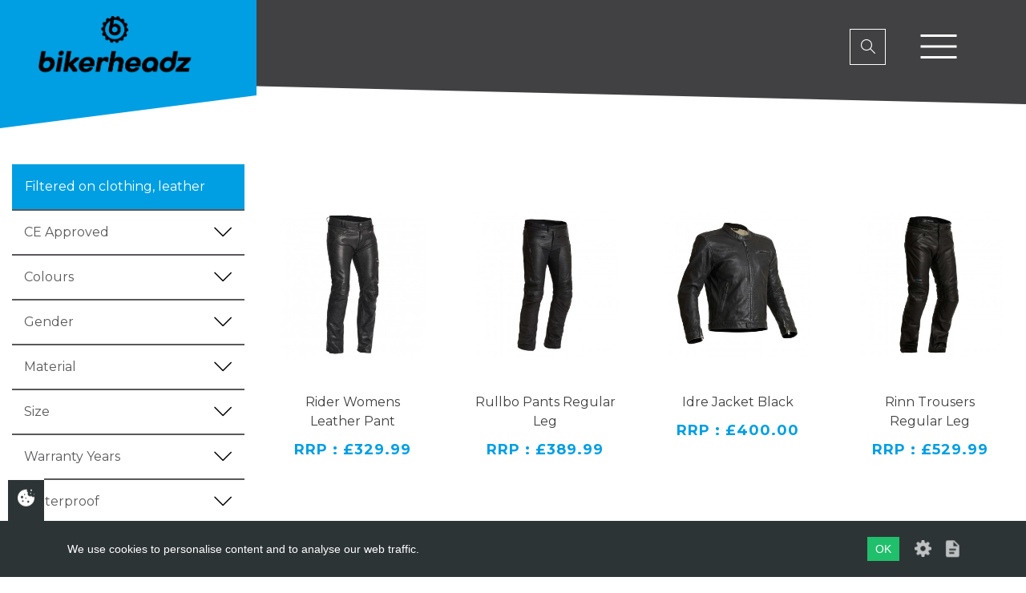

--- FILE ---
content_type: text/html; charset=UTF-8
request_url: https://bikerheadz.co.uk/filter/clothing%7Cleather
body_size: 6868
content:
<!DOCTYPE html>
<html lang="en" class="dunnoworld">

<head>
    <meta charset="utf-8">
    <meta http-equiv="X-UA-Compatible" content="IE=edge">
    <meta name="viewport" content="width=device-width, initial-scale=1">
    <meta name="copyright" content="BikerHeadz By TranAm Ltd">

    
    <meta name="csrf-token" content="5eCIEgXphOe617yzZuuMmh17bQtap4eabryrSGW1">

    <meta name="google-site-verification" content="CNovvxlx_Xktp-WAvVorhg9UI-w42sE_7vsbUsCp5w8" />

    
    <meta name="robots" content="index, follow">

<title>Viewing clothing, leather | BikerHeadz</title>


<meta name="og:title" property="og:title" content="Viewing clothing, leather | BikerHeadz">
    <meta name="og:url" property="og:url" content="https://bikerheadz.co.uk/filter/clothing%7Cleather">
    <meta name="og:site_name" property="og:site_name" content="BikerHeadz">

    <meta name="og:image" property="og:image" content="https://www.bikerheadz.co.uk/img/bh-icon.png">

    
    <link rel="apple-touch-icon" sizes="180x180" href="/img/ico/apple-touch-icon.png?v=kP345n035x">
    <link rel="icon" type="image/png" sizes="32x32" href="/img/ico/favicon-32x32.png?v=kP345n035x">
    <link rel="icon" type="image/png" sizes="16x16" href="/img/ico/favicon-16x16.png?v=kP345n035x">
    <link rel="manifest" href="/img/ico/site.webmanifest?v=kP345n035x">
    <link rel="mask-icon" href="/img/ico/safari-pinned-tab.svg?v=kP345n035x" color="#f15a28">
    <link rel="shortcut icon" href="/img/ico/favicon.ico?v=kP345n035x">
    <meta name="msapplication-TileColor" content="#da532c">
    <meta name="theme-color" content="#ffffff">

    
    <link href="https://fonts.googleapis.com/css?family=Montserrat:300,400,600,700" rel="stylesheet">
    <link href="//maxcdn.bootstrapcdn.com/font-awesome/4.7.0/css/font-awesome.min.css" rel="stylesheet">
    <link rel="stylesheet" href="//cdnjs.cloudflare.com/ajax/libs/simple-line-icons/2.4.1/css/simple-line-icons.css">
    <link rel="stylesheet" href="https://cdnjs.cloudflare.com/ajax/libs/aos/2.3.4/aos.css">
    <link rel="stylesheet" href="https://bikerheadz.co.uk/css/style.min.css">
        <style>
        @media  screen and (-ms-high-contrast: active),
        screen and (-ms-high-contrast: none) {
            [data-aos] {
                opacity: 1 !important;
                visibility: visible !important;
                transform: none !important;
            }
        }
    </style>
    <script type="application/ld+json">
        {
            "@context": "https://schema.org",
            "@type": "Organization",
            "name": "BikerHeadz",
            "url": "https://bikerheadz.co.uk/",
            "logo": "https://bikerheadz.co.uk/img/bikerheadz-orange-small.png",
            "contactPoint": {
                "@type": "ContactPoint",
                "telephone": "+441425620580",
                "contactType": "customer service",
                "areaServed": "GB",
                "availableLanguage": "en"
            },
            "sameAs": [
                "https://www.facebook.com/bikerheadz",
                "https://twitter.com/TranAmltd",
                "https://www.instagram.com/bikerheadz/",
                "https://www.youtube.com/bikerheadz",
                "https://bikerheadz.co.uk/"
            ]
        }
    </script>
    
    <!-- ADM Smart Pixel - Tran-Am-Smart-Pixel - DO NOT MODIFY -->
    <script type="text/javascript">
        ! function(a, e, d, m, t) {
            a.adm = {};
            a.adm.pixid = 140959;
            var o = e.getElementsByTagName("head")[0],
                c = e.createElement("script");
            a.adm.json = "//ps.l.a8723.com/ad28ebf8-4fdd-412d-bf5c-714be2ca8ac8.json", a.adm.pixurl = "//pool.a8723.com", c
                .src = "//pj.l.a8723.com/admtracker.lib.min.js", c.async = !0, o.appendChild(c)
        }(window, document);
    </script>

    <noscript><img height="1" width="1" style="display:none"
            src="//pool.a8723.com/pixel?id=140959&t=img" /></noscript>
    <!-- End of ADM Smart Pixel -->
</head>
<!--[if lt IE 7]>      <body class="site ie6">    <![endif]-->
<!--[if IE 7]>         <body class="site ie7">    <![endif]-->
<!--[if IE 8]>         <body class="site ie8">    <![endif]-->
<!--[if IE 9]>         <body class="site ie9">    <![endif]-->
<!--[if gt IE 9]>      <body class="site ie10+">  <![endif]-->
<!--[if !IE]><!-->

<!-- Test -->
<!--<![endif]-->

<body class="site">
    <div class="site-content">
        <header class="header bh-styles-2022-wrap">
    <div class="container-fluid visible">
        <div class="top-header bh-styles-2022">
            <div class="row align-items-start">
                <div class="col-6 col-md-4 col-xl-3 bh-logo-wrap">
                    <a href="/" class="logo">
                        <picture>
                            <source srcset="/img/bikerheadz-icon.png" media="(max-width: 575px)">
                            
                            <img src="/img/bikerheadz-new-logo.png" title="Bikerheadz Logo" alt="Bikerheadz Logo" />
                        </picture>
                    </a>
                </div>

                <div class="col-12 d-none d-xxl-block">
                    <nav class="top-menu">
                        <ul class="d-flex align-items-center justify-content-end list-inline">
                            <li>
                                <a href="http://www.houndheadz.co.uk" class="icon icon-sm hh" target="_blank"
                                    data-toggle="tooltip" data-placement="bottom" title="Visit Houndheadz">
                                    <img src="/img/hh-icon-white.png" alt="Houndheadz Logo">
                                    <img src="/img/hh-icon.png" alt="Houndheadz Logo">
                                </a>
                            </li>
                            <li>
                                <a href="http://www.snowheadz.co.uk" class="icon sh" target="_blank"
                                    data-toggle="tooltip" data-placement="bottom" title="Visit Snowheadz">
                                    <img src="/img/sh-icon-white.png" alt="Snowheadz Logo">
                                    <img src="/img/sh-icon.png" alt="Snowheadz Logo">
                                </a>
                            </li>
                                                                                        <li>
                                    <a href="https://tranamwarranty.co.uk" target="_blank">
                                        <i class="icon icon-badge"></i>Ext Warranty
                                    </a>
                                </li>
                                <li>
                                    <a href="https://bikerheadz.co.uk/login">
                                        <i class="icon icon-user"></i>Login
                                    </a>
                                </li>
                                <li>
                                    <a href="https://bikerheadz.co.uk/dealer-locator">
                                        <i class="icon icon-location-pin"></i>Find Store
                                    </a>
                                </li>
                                                                                </ul>
                    </nav>
                </div>
            </div>
            <div class="bottom-header">
                <div class="menu-toggle d-block d-xxl-none">
                    <span></span>
                    <span></span>
                    <span></span>
                </div>
                <div class="row align-items-center">
                    <div class="col-11">
                        <a href="/" class="mini-logo">
                            <img src="/img/bikerheadz-blue-icon.png">
                        </a>

                        <nav class="menu">
                            <div class="site-icons row align-items-start">
                                <div class="row">
                                    <div class="col-6"><a href="http://www.houndheadz.co.uk" target="_blank"><img
                                                src="/img/hh-icon.png"
                                                alt="Houndheadz Logo"><span>&nbsp;Houndheadz</span></a></div>
                                    <div class="col-6"><a href="http://www.snowheadz.co.uk" target="_blank"><img
                                                src="/img/sh-icon.png"
                                                alt="Snowheadz Logo"><span>&nbsp;Snowheadz</span></a></div>
                                </div>
                            </div>
                            <div class="icons-list row align-items-start">
                                                                    <div class="col-4"><a href="https://tranamwarranty.co.uk" target="_blank"><i
                                                class="icon icon-badge"></i> Extended Warranty</a></div>
                                    <div class="col-4"><a href="https://bikerheadz.co.uk/login"><i class="icon icon-user"></i>
                                            Login</a></div>
                                    <div class="col-4"><a href="https://bikerheadz.co.uk/dealer-locator"><i
                                                class="icon icon-location-pin"></i> Find My Local Store</a></div>
                                
                                                            </div>
                            <ul>
                                <li><a href="#" class="mega">Helmets</a>
                                    <ul class="mega-menu">
    <div class="row">

        <div class="col-12 col-md-6 col-lg-4">
            <div class="heading heading-sm">Brands</div>
            <div class="row logo-list">
                <div class="col-12 col-md-6">
                    <a href="https://bikerheadz.co.uk/category/schuberth-helmets">
                        <img src="/img/menu/schuberth.png">
                    </a>
                </div>

                <div class="col-12 col-md-6">
                    <a href="https://bikerheadz.co.uk/category/scorpion-helmets">
                        <img src="/img/menu/scorpion.png">
                    </a>
                </div>
            </div>

            


        </div>

        <div class="col-12 col-md-6 col-lg-4">
            <div class="heading heading-sm">Type</div>

            <ul class="page-list">
                <li><a href="https://bikerheadz.co.uk/filter/helmet|full-face">
                    Full Face
                </a></li>
                <li><a href="https://bikerheadz.co.uk/filter/helmet|flip-front">
                    Flip Front
                </a></li>
                <li><a href="https://bikerheadz.co.uk/filter/helmet|open-face">
                    Open Face
                </a></li>

                <li><a href="https://bikerheadz.co.uk/filter/helmet|adventure">
                    Adventure
                </a></li>
                <li><a href="https://bikerheadz.co.uk/filter/clothing-accessories|comms-kit">
                    Intercom Kit
                </a></li>
            </ul>
        </div>

        <div class="col-12 col-md-6 col-lg-4">
            <div class="heading heading-sm">Helmet Accessories</div>

            <div class="row logo-list">
                <div class="col-12 col-md-6">
                    <a href="https://bikerheadz.co.uk/category/pinlock">
                        <img src="/img/menu/pinlock.png">
                    </a>
                </div>
                <div class="col-12 col-md-6">
                    <a href="https://bikerheadz.co.uk/category/shift-it">
                        <img src="/img/menu/shift-it.jpg">
                    </a>
                </div>
                <div class="col-12 col-md-6">
                    <a href="https://bikerheadz.co.uk/category/alpine-hearing-protection">
                        <img src="/img/menu/alpine.jpg">
                    </a>
                </div>
            </div>
        </div>

        

        
    </div>

    <div class="bg"></div>
</ul>
                                </li>
                                <li><a href="#" class="mega">Clothing</a>
                                    <ul class="mega-menu">
    <div class="row">
        <div class="col-12 col-md-6 col-lg-4">
            <div class="heading heading-sm">Brands</div>
            <div class="row logo-list">
                <div class="col-12 col-md-6">
                    <a href="https://bikerheadz.co.uk/category/rukka-clothing">
                        <img src="/img/brands/rukka.jpg">
                    </a>
                </div>
                <div class="col-12 col-md-6">
                    <a href="https://bikerheadz.co.uk/category/pmj-jeans">
                        <img src="/img/brands/pmj-jeans.jpg">
                    </a>
                </div>
                <div class="col-12 col-md-6">
                    <a href="https://bikerheadz.co.uk/category/halvarssons-clothing">
                        <img src="/img/brands/halvarssons.png">
                    </a>
                </div>
                <div class="col-12 col-md-6">
                    <a href="https://bikerheadz.co.uk/category/lindstrands-clothing">
                        <img src="/img/brands/lindstrands.png">
                    </a>
                </div>
                <div class="col-12 col-md-6">
                    <a href="https://bikerheadz.co.uk/category/bowtex-protective-clothing">
                        <img src="/img/brands/bowtex.png">
                    </a>
                </div>
            </div>

        </div>

        <div class="col-12 col-md-6 col-lg-4">
            <div class="heading heading-sm">Type</div>

            <ul class="page-list">
                <li>
                    <a href="https://bikerheadz.co.uk/filter/clothing|jacket">
                        Jackets
                    </a>
                </li>
                <li>
                    <a href="https://bikerheadz.co.uk/filter/clothing|pants">
                        Pants
                    </a>
                </li>
                <li>
                    <a href="https://bikerheadz.co.uk/filter/clothing|hoodies">
                        Hoodies
                    </a>
                </li>
                <li>
                    <a href="https://bikerheadz.co.uk/filter/clothing|base-layers">
                        Base Layers
                    </a>
                </li>
                <li>
                    <a href="https://bikerheadz.co.uk/filter/clothing|jeans">
                        Jeans
                    </a>
                </li>
                <li>
                    <a href="https://bikerheadz.co.uk/filter/clothing|t-shirts">
                        T-Shirts
                    </a>
                </li>
            </ul>
        </div>

        <div class="col-12 col-md-6 col-lg-4">
            <div class="heading heading-sm">Gender</div>

            <ul class="page-list">
                <li>
                    <a href="https://bikerheadz.co.uk/filter/clothing|male">
                        Male
                    </a>
                </li>
                <li>
                    <a href="https://bikerheadz.co.uk/filter/clothing|female">
                        Female
                    </a>
                </li>
            </ul>


        </div>

    </div>

    <div class="bg"></div>
</ul>
                                </li>
                                <li><a href="#" class="mega">Gloves</a>
                                    <ul class="mega-menu">
    <div class="row">
        <div class="col-12 col-md-6 col-lg-4">
            <div class="heading heading-sm">Brands</div>
            <div class="row logo-list">
                <div class="col-12 col-md-6">
                    <a href="https://bikerheadz.co.uk/category/rukka-gloves">
                        <img src="/img/brands/rukka.jpg">
                    </a>
                </div>

                <div class="col-12 col-md-6">
                    <a href="https://bikerheadz.co.uk/category/five-gloves">
                        <img src="/img/brands/five.png">
                    </a>
                </div>


                <div class="col-12 col-md-6">
                    <a href="https://bikerheadz.co.uk/category/halvarssons-gloves">
                        <img src="/img/brands/halvarssons.png">
                    </a>
                </div>
                <div class="col-12 col-md-6">
                    <a href="https://bikerheadz.co.uk/category/lindstrands-gloves">
                        <img src="/img/brands/lindstrands.png">
                    </a>
                </div>
            </div>
        </div>

        <div class="col-12 col-md-6 col-lg-4">
            <div class="heading heading-sm">Gender</div>

            <ul class="page-list">
                <li>
                    <a href="https://bikerheadz.co.uk/filter/gloves|male">
                        Male
                    </a>
                </li>
                <li>
                    <a href="https://bikerheadz.co.uk/filter/gloves|female">
                        Female
                    </a>
                </li>
            </ul>
        </div>

    </div>

    <div class="bg"></div>
</ul>
                                </li>
                                <li><a href="#" class="mega">Boots</a>
                                    <ul class="mega-menu">
    <div class="row">
        <div class="col-12 col-md-6 col-lg-4">
            <div class="heading heading-sm">Brands</div>
            <div class="row logo-list">
                <div class="col-12 col-md-6">
                    <a href="https://bikerheadz.co.uk/category/daytona-boots">
                        <img src="/img/brands/daytona.jpg">
                    </a>
                </div>
                <div class="col-12 col-md-6">
                    <a href="https://bikerheadz.co.uk/category/falco-boots">
                        <img src="/img/brands/falco.jpg">
                    </a>
                </div>
                
            </div>
        </div>
        <div class="col-12 col-md-6 col-lg-4">
            <div class="heading heading-sm">Gender</div>

            <ul class="page-list">
                <li>
                    <a href="https://bikerheadz.co.uk/filter/boots|male">
                        Male
                    </a>
                </li>
                <li>
                    <a href="https://bikerheadz.co.uk/filter/boots|female">
                        Female
                    </a>
                </li>
                <li>
                    <a href="https://bikerheadz.co.uk/filter/boots|unisex">
                        Unisex
                    </a>
                </li>
            </ul>
        </div>

    </div>

    <div class="bg"></div>
</ul>
                                </li>
                                <li><a
                                        href="https://bikerheadz.co.uk/category/accessories">Accessories</a>
                                </li>
                                <li><a
                                        href="https://bikerheadz.co.uk/category/electronics">Electronics</a>
                                </li>
                                <li><a href="#" class="mega">Brands</a>
                                    <ul class="mega-menu">
                                        <div class="row brands">
                                                                                                                                            <div class="col-6 col-sm-3 col-md-2 text-center">
                                                                                                        <a href="//bikerheadz.co.uk/category/alpine-hearing-protection" class="brand-thumb">
                                                        <div class="bt-img">
                                                            <img src="https://admin.tranam.co.uk/images/media/small/alpine-logo-2020_12:12:05.jpg"
                                                                alt="">
                                                        </div>
                                                        <div class="bt-name">
                                                            Alpine Earplugs
                                                        </div>
                                                    </a>
                                                </div>
                                                                                                                                                                                                                                                <div class="col-6 col-sm-3 col-md-2 text-center">
                                                                                                        <a href="//www.bikerheadz.co.uk/product/bikerheadz-sunglasses" class="brand-thumb">
                                                        <div class="bt-img">
                                                            <img src="https://admin.tranam.co.uk/images/media/small/biker-headz-black-horizontal_14:26:51.png"
                                                                alt="">
                                                        </div>
                                                        <div class="bt-name">
                                                            Bikerheadz
                                                        </div>
                                                    </a>
                                                </div>
                                                                                                                                            <div class="col-6 col-sm-3 col-md-2 text-center">
                                                                                                        <a href="" class="brand-thumb">
                                                        <div class="bt-img">
                                                            <img src="https://admin.tranam.co.uk/images/media/small/bowtex_12:40:52.png"
                                                                alt="">
                                                        </div>
                                                        <div class="bt-name">
                                                            BOWTEX
                                                        </div>
                                                    </a>
                                                </div>
                                                                                                                                                                                                                                                <div class="col-6 col-sm-3 col-md-2 text-center">
                                                                                                        <a href="//www.bikerheadz.co.uk/category/daytona-boots" class="brand-thumb">
                                                        <div class="bt-img">
                                                            <img src="https://admin.tranam.co.uk/images/media/small/daytona-boots.png"
                                                                alt="">
                                                        </div>
                                                        <div class="bt-name">
                                                            Daytona Boots
                                                        </div>
                                                    </a>
                                                </div>
                                                                                                                                            <div class="col-6 col-sm-3 col-md-2 text-center">
                                                                                                        <a href="//www.bikerheadz.co.uk/category/falco-boots" class="brand-thumb">
                                                        <div class="bt-img">
                                                            <img src="https://admin.tranam.co.uk/images/media/small/falco.png"
                                                                alt="">
                                                        </div>
                                                        <div class="bt-name">
                                                            Falco Boots
                                                        </div>
                                                    </a>
                                                </div>
                                                                                                                                            <div class="col-6 col-sm-3 col-md-2 text-center">
                                                                                                        <a href="" class="brand-thumb">
                                                        <div class="bt-img">
                                                            <img src="https://admin.tranam.co.uk/images/media/small/five_12:40:52.png"
                                                                alt="">
                                                        </div>
                                                        <div class="bt-name">
                                                            Five Gloves
                                                        </div>
                                                    </a>
                                                </div>
                                                                                                                                                                                                                                                                                                                                                    <div class="col-6 col-sm-3 col-md-2 text-center">
                                                                                                        <a href="https://bikerheadz.co.uk/category/halvarssons-clothing" class="brand-thumb">
                                                        <div class="bt-img">
                                                            <img src="https://admin.tranam.co.uk/images/media/small/halvarssons_15:21:11.png"
                                                                alt="">
                                                        </div>
                                                        <div class="bt-name">
                                                            Halvarssons
                                                        </div>
                                                    </a>
                                                </div>
                                                                                                                                                                                                                                                                                                                                                                                                                                                                                                                                                            <div class="col-6 col-sm-3 col-md-2 text-center">
                                                                                                        <a href="https://bikerheadz.co.uk/category/lindstrands-clothing" class="brand-thumb">
                                                        <div class="bt-img">
                                                            <img src="https://admin.tranam.co.uk/images/media/small/lindstrands-logo-rgb_15:50:21.png"
                                                                alt="">
                                                        </div>
                                                        <div class="bt-name">
                                                            Lindstrands
                                                        </div>
                                                    </a>
                                                </div>
                                                                                                                                                                                                                                                                                                                                                                                                                                                        <div class="col-6 col-sm-3 col-md-2 text-center">
                                                                                                        <a href="//www.bikerheadz.co.uk/category/pinlock" class="brand-thumb">
                                                        <div class="bt-img">
                                                            <img src="https://admin.tranam.co.uk/images/media/small/pinlock-brand-logo-rgb_09:06:47.png"
                                                                alt="">
                                                        </div>
                                                        <div class="bt-name">
                                                            Pinlock Ear Plugs
                                                        </div>
                                                    </a>
                                                </div>
                                                                                                                                            <div class="col-6 col-sm-3 col-md-2 text-center">
                                                                                                        <a href="//www.bikerheadz.co.uk/category/PMJ-jeans" class="brand-thumb">
                                                        <div class="bt-img">
                                                            <img src="https://admin.tranam.co.uk/images/media/small/pmj-jeans.jpg"
                                                                alt="">
                                                        </div>
                                                        <div class="bt-name">
                                                            PMJ
                                                        </div>
                                                    </a>
                                                </div>
                                                                                                                                            <div class="col-6 col-sm-3 col-md-2 text-center">
                                                                                                        <a href="//www.bikerheadz.co.uk/category/rukka-clothing" class="brand-thumb">
                                                        <div class="bt-img">
                                                            <img src="https://admin.tranam.co.uk/images/media/small/rukka-clothing.png"
                                                                alt="">
                                                        </div>
                                                        <div class="bt-name">
                                                            Rukka Clothing
                                                        </div>
                                                    </a>
                                                </div>
                                                                                                                                                                                                                                                                                                                                                    <div class="col-6 col-sm-3 col-md-2 text-center">
                                                                                                        <a href="//www.bikerheadz.co.uk/category/schuberth-helmets" class="brand-thumb">
                                                        <div class="bt-img">
                                                            <img src="https://admin.tranam.co.uk/images/media/small/schuberth-spares.png"
                                                                alt="">
                                                        </div>
                                                        <div class="bt-name">
                                                            Schuberth Helmets
                                                        </div>
                                                    </a>
                                                </div>
                                                                                                                                            <div class="col-6 col-sm-3 col-md-2 text-center">
                                                                                                        <a href="//www.bikerheadz.co.uk/category/scorpion-helmets" class="brand-thumb">
                                                        <div class="bt-img">
                                                            <img src="https://admin.tranam.co.uk/images/media/small/stinger-w-text-yel_08:58:00.png"
                                                                alt="">
                                                        </div>
                                                        <div class="bt-name">
                                                            Scorpion Helmets
                                                        </div>
                                                    </a>
                                                </div>
                                                                                                                                                                                                                                                                                                                                                    <div class="col-6 col-sm-3 col-md-2 text-center">
                                                                                                        <a href="//www.bikerheadz.co.uk/category/storm" class="brand-thumb">
                                                        <div class="bt-img">
                                                            <img src="https://admin.tranam.co.uk/images/media/small/storm-waterproofing.png"
                                                                alt="">
                                                        </div>
                                                        <div class="bt-name">
                                                            Storm Waterproofing
                                                        </div>
                                                    </a>
                                                </div>
                                                                                                                                            <div class="col-6 col-sm-3 col-md-2 text-center">
                                                                                                        <a href="//www.bikerheadz.co.uk/category/motorcycle-sat-navs" class="brand-thumb">
                                                        <div class="bt-img">
                                                            <img src="https://admin.tranam.co.uk/images/media/small/tomtom-logo-rgb-lockup_14:57:03.png"
                                                                alt="">
                                                        </div>
                                                        <div class="bt-name">
                                                            Tom Tom Rider
                                                        </div>
                                                    </a>
                                                </div>
                                                                                                                                            <div class="col-6 col-sm-3 col-md-2 text-center">
                                                                                                        <a href="//www.bikerheadz.co.uk/category/uvex-sunglasses" class="brand-thumb">
                                                        <div class="bt-img">
                                                            <img src="https://admin.tranam.co.uk/images/media/small/uvex-glasses.png"
                                                                alt="">
                                                        </div>
                                                        <div class="bt-name">
                                                            Uvex Glasses
                                                        </div>
                                                    </a>
                                                </div>
                                                                                    </div>
                                    </ul>
                                </li>
                                <li class="d-xxl-none d-xxl-none"><a href="/about">About Us</a></li>
                                <li class="d-xxl-none d-xxl-none"><a href="/contact-us">Contact Us</a></li>
                            </ul>
                        </nav>
                    </div>
                    <div class="col-1 text-right header-search-form">
                        <form action="https://bikerheadz.co.uk/search" class="search" method="post"
                            id="search-form">
                            <input type="hidden" name="_token" value="5eCIEgXphOe617yzZuuMmh17bQtap4eabryrSGW1">                            <div class="product-lookup">
                                <input type="text" name="s"
                                    class="form-control product-lookup-input product-lookup-label"
                                    placeholder="Search Products" autocomplete="off" value=""
                                    required="required" aria-required="true">
                            </div>
                            <button class="btn btn-ctr"><i class="icon icon-magnifier"></i></button>
                        </form>
                    </div>
                </div>
            </div>
        </div>


    </div>
</header>
    <div class="dsm-header-fix"></div>


        


<div class="container-fluid cat-grid">
     <div class="row">
        <div class="col-12 col-md-4 col-lg-3">
            <div style="background-color: #009FE3;  " class="p-3 text-white">
                Filtered on clothing, leather
            </div>
            <div class="category-menu">
                <ul>
                                    <li>
                        <div class="li">
                            <a href="">CE Approved</a>
                            <div class="submenu-toggle"><i class="icon icon-arrow-down"></i></div>
                        </div>

                        <ul class="sub-menu">
                                                            <li>
                                                                            <a href="https://bikerheadz.co.uk/filters/add/ce-approved">
                                            <i class="icon icon-plus"></i>
                                                                        CE Approved (5)
                                    </a>
                                </li>
                                                    </ul>
                    </li>
                                    <li>
                        <div class="li">
                            <a href="">Colours</a>
                            <div class="submenu-toggle"><i class="icon icon-arrow-down"></i></div>
                        </div>

                        <ul class="sub-menu">
                                                            <li>
                                                                            <a href="https://bikerheadz.co.uk/filters/add/black">
                                            <i class="icon icon-plus"></i>
                                                                        Black (5)
                                    </a>
                                </li>
                                                    </ul>
                    </li>
                                    <li>
                        <div class="li">
                            <a href="">Gender</a>
                            <div class="submenu-toggle"><i class="icon icon-arrow-down"></i></div>
                        </div>

                        <ul class="sub-menu">
                                                            <li>
                                                                            <a href="https://bikerheadz.co.uk/filters/add/female">
                                            <i class="icon icon-plus"></i>
                                                                        Female (1)
                                    </a>
                                </li>
                                                            <li>
                                                                            <a href="https://bikerheadz.co.uk/filters/add/male">
                                            <i class="icon icon-plus"></i>
                                                                        Male (4)
                                    </a>
                                </li>
                                                    </ul>
                    </li>
                                    <li>
                        <div class="li">
                            <a href="">Material</a>
                            <div class="submenu-toggle"><i class="icon icon-arrow-down"></i></div>
                        </div>

                        <ul class="sub-menu">
                                                            <li>
                                                                            <a href="https://bikerheadz.co.uk/filters/remove/leather">
                                            <i class="icon icon-minus"></i>
                                                                        Leather (5)
                                    </a>
                                </li>
                                                    </ul>
                    </li>
                                    <li>
                        <div class="li">
                            <a href="">Size</a>
                            <div class="submenu-toggle"><i class="icon icon-arrow-down"></i></div>
                        </div>

                        <ul class="sub-menu">
                                                            <li>
                                                                            <a href="https://bikerheadz.co.uk/filters/add/size%2FEU40%2A%2AUK14%2A%2AT4-R">
                                            <i class="icon icon-plus"></i>
                                                                        EU40/UK14/T4-R (1)
                                    </a>
                                </li>
                                                            <li>
                                                                            <a href="https://bikerheadz.co.uk/filters/add/size%2FEU48%2A%2AUK32%2A%2AM-R">
                                            <i class="icon icon-plus"></i>
                                                                        EU48/UK32/M-R (1)
                                    </a>
                                </li>
                                                            <li>
                                                                            <a href="https://bikerheadz.co.uk/filters/add/size%2FEU48%2A%2AUK38%2A%2AS">
                                            <i class="icon icon-plus"></i>
                                                                        EU48/UK38/S (1)
                                    </a>
                                </li>
                                                            <li>
                                                                            <a href="https://bikerheadz.co.uk/filters/add/size%2FEU62%2A%2AUK46%2A%2A6XL-R">
                                            <i class="icon icon-plus"></i>
                                                                        EU62/UK46/6XL-R (1)
                                    </a>
                                </li>
                                                            <li>
                                                                            <a href="https://bikerheadz.co.uk/filters/add/size%2FEU64%2A%2AUK54%2A%2A6XL">
                                            <i class="icon icon-plus"></i>
                                                                        EU64/UK54/6XL (1)
                                    </a>
                                </li>
                                                    </ul>
                    </li>
                                    <li>
                        <div class="li">
                            <a href="">Warranty Years</a>
                            <div class="submenu-toggle"><i class="icon icon-arrow-down"></i></div>
                        </div>

                        <ul class="sub-menu">
                                                            <li>
                                                                            <a href="https://bikerheadz.co.uk/filters/add/3-year-warranty">
                                            <i class="icon icon-plus"></i>
                                                                        3 Year Warranty (5)
                                    </a>
                                </li>
                                                    </ul>
                    </li>
                                    <li>
                        <div class="li">
                            <a href="">Waterproof</a>
                            <div class="submenu-toggle"><i class="icon icon-arrow-down"></i></div>
                        </div>

                        <ul class="sub-menu">
                                                            <li>
                                                                            <a href="https://bikerheadz.co.uk/filters/add/non-waterproof">
                                            <i class="icon icon-plus"></i>
                                                                        Non Waterproof (2)
                                    </a>
                                </li>
                                                            <li>
                                                                            <a href="https://bikerheadz.co.uk/filters/add/waterproof">
                                            <i class="icon icon-plus"></i>
                                                                        Waterproof (3)
                                    </a>
                                </li>
                                                    </ul>
                    </li>
                            </ul>
        </div>

        </div>
        <div class="col-12 col-md-8 col-lg-9">
            <div class="row">
                                                                        <div class="col-12 col-sm-6 col-lg-3">
                        <a href="https://bikerheadz.co.uk/product/halvarssons-rider-ldy-pant-40" class="product">
    <div class="p-img">
        <img src="https://admin.tranam.co.uk/images/media/small/1075188.jpg">
        
    </div>
    <div class="p-info">

                                <div class="p-title">Rider Womens Leather Pant</div>
        
        <div class="p-price">
            <div class="p-rrp">RRP : £329.99</div>
                    </div>
    </div>
</a>
                    </div>
                                                        <div class="col-12 col-sm-6 col-lg-3">
                        <a href="https://bikerheadz.co.uk/product/rullbo-pants-black-62" class="product">
    <div class="p-img">
        <img src="https://admin.tranam.co.uk/images/media/small/1049377.jpg">
        
    </div>
    <div class="p-info">

                                <div class="p-title">Rullbo Pants Regular Leg</div>
        
        <div class="p-price">
            <div class="p-rrp">RRP : £389.99</div>
                    </div>
    </div>
</a>
                    </div>
                                                        <div class="col-12 col-sm-6 col-lg-3">
                        <a href="https://bikerheadz.co.uk/product/halvarssons-idre-jacket-black-64" class="product">
    <div class="p-img">
        <img src="https://admin.tranam.co.uk/images/media/small/1049370.jpg">
        
    </div>
    <div class="p-info">

                                <div class="p-title">Idre Jacket Black</div>
        
        <div class="p-price">
            <div class="p-rrp">RRP : £400.00</div>
                    </div>
    </div>
</a>
                    </div>
                                                        <div class="col-12 col-sm-6 col-lg-3">
                        <a href="https://bikerheadz.co.uk/product/rinn-leather-pants-black-48" class="product">
    <div class="p-img">
        <img src="https://admin.tranam.co.uk/images/media/small/1049238.jpg">
        
    </div>
    <div class="p-info">

                                <div class="p-title">Rinn Trousers Regular Leg</div>
        
        <div class="p-price">
            <div class="p-rrp">RRP : £529.99</div>
                    </div>
    </div>
</a>
                    </div>
                                                        <div class="col-12 col-sm-6 col-lg-3">
                        <a href="https://bikerheadz.co.uk/product/racken-jacket-black-48" class="product">
    <div class="p-img">
        <img src="https://admin.tranam.co.uk/images/media/small/1049236.jpg">
        
    </div>
    <div class="p-info">

                                <div class="p-title">Racken Jacket Black</div>
        
        <div class="p-price">
            <div class="p-rrp">RRP : £619.99</div>
                    </div>
    </div>
</a>
                    </div>
                            </div>
            
                    </div>
    </div>
</div>

        <div class="statuses">
                    </div>
    </div>

    <footer class="footer">
    <div class="container-fluid">
        <div class="row align-items-center">
            <div class="col-6 col-md-2">
                <a href="/" class="logo">
                    <img src="/img/bikerheadz-new-logo.png">
                    <img src="/img/bikerheadz-new-logo.png">
                </a>
            </div>
            <div class="col-sm-7 d-none d-md-block">
                <nav class="menu">
                    <ul class="">
                        <li><a href="https://bikerheadz.co.uk/category/helmets">Helmets</a></li>
                        <li><a href="https://bikerheadz.co.uk/category/boots">Boots</a></li>
                        <li><a href="https://bikerheadz.co.uk/category/clothinggloves">Clothing</a></li>
                        <li><a href="https://bikerheadz.co.uk/category/rukka-gloves">Gloves</a></li>
                        <li><a href="https://bikerheadz.co.uk/category/electronics">Electronics</a></li>
                        <li><a href="https://bikerheadz.co.uk/category/accessories">Accessories</a></li>
                    </ul>

                    <ul>
                        <li><a href="/about">About Us</a></li>
                        <li><a href="https://bikerheadz.co.uk/contact-us">Contact Us</a></li>
                        <li><a href="/dealer-locator">Dealer Locator</a></li>
                        <li><a href="/bikerheadz-2024-catalogue">Download Brochure</a></li>
                        <li><a href="http://Houndheadz.co.uk" target="_blank">Visit Houndheadz</a></li>
                        <li><a href="http://snowheadz.co.uk" target="_blank">Visit Snowheadz</a></li>
                    </ul>

                    <ul>
                        <li><a href="/privacy-policy">Privacy Policy</a></li>
                        <li><a href="/terms-conditions">Terms &amp; Conditions</a></li>
                        <li><a href="/cookie-policy">Cookie Policy</a></li>
                    </ul>
                </nav>
            </div>
            <div class="col-6 col-md-3 text-right">
                <ul class="list-inline">
                    <li><a href="https://www.facebook.com/bikerheadz/" target="_blank"><i class="iconify" data-icon="mdi:facebook"></i></a></li>
                    <li><a href="https://www.twitter.com/bikerheadz" target="_blank"><i class="iconify" data-icon="mdi:twitter"></i></a></li>
                    <li><a href="https://www.youtube.com/bikerheadz" target="_blank"><i class="iconify" data-icon="mdi:youtube"></i></a></li>
                    <li><a href=" https://www.instagram.com/bikerheadz/" target="_blank"><i class="iconify" data-icon="mdi:instagram"></i></a></li>
                    <li><a href="https://www.tiktok.com/@bikerheadz/" target="_blank"><i class="iconify" data-icon="ph:tiktok-logo"></i></a></li>
                </ul>
            </div>
        </div>
    </div>

    <div class="copyright">
        <div class="container-fluid">
            <div class="row">
                <div class="col-12 col-md-6">
                    Copyright &copy; <a href="/">Bikerheadz</a> 2019 - 2025
                </div>
                <div class="col-12 col-md-6 text-right">
                    Website by <a href="https://evomark.co.uk/" target="_blank" rel="nofollow">evoMark Ltd.</a>
                </div>
            </div>
        </div>
    </div>
</footer>

<script src="https://code.iconify.design/2/2.1.2/iconify.min.js"></script>

    <div class="bottom-btns">
            <a href="/login" data-toggle="tooltip" title="Login"><i class="icon icon-user"></i></a>
            <a href="" data-toggle="tooltip" title="Back To Top" class="back-top"><i class="icon icon-arrow-up"></i></a>
</div>

    
    <script src="https://cdnjs.cloudflare.com/ajax/libs/jquery/3.3.1/jquery.min.js"></script>
    <script src="https://cdnjs.cloudflare.com/ajax/libs/aos/2.3.4/aos.js"></script>
    <script src="https://bikerheadz.co.uk/js/owl/owl.carousel.min.js"></script>
    <script src="//cdnjs.cloudflare.com/ajax/libs/popper.js/1.14.3/umd/popper.min.js"></script>
    <script src="//stackpath.bootstrapcdn.com/bootstrap/4.1.3/js/bootstrap.min.js"></script>
    <script src="https://bikerheadz.co.uk/js/common.js"></script>
    <script src="https://bikerheadz.co.uk/js/scripts.js"></script>

        <script src="https://bikerheadz.co.uk/js/lity/lity.min.js"></script>
    <script src="https://bikerheadz.co.uk/js/products.js"></script>
    
        <script>
        $('.category-menu .submenu-toggle').on('click', function() {
            $this = $(this);
            $this.parent().next('.sub-menu').slideToggle();
            $this.parent().toggleClass('active');
        });
    </script>

    <div class="scw-cookie">
    <div class="scw-cookie-panel-toggle scw-cookie-panel-toggle-left"
        onclick="scwCookiePanelToggle()"
    >
        <span class="scw-icon scw-icon-cookie"></span>
    </div>
    <div class="scw-cookie-content">
        <div class="scw-cookie-message">
                        We use cookies to personalise content and to analyse our web traffic.
        </div>
        <div class="scw-cookie-decision">
            <div class="scw-cookie-btn" onclick="scwCookieHide()">OK</div>
            <div class="scw-cookie-settings scw-cookie-tooltip-trigger"
                onclick="scwCookieDetails()"
                data-label="Cookie settings"
            >
                <span class="scw-icon scw-icon-settings"></span>
            </div>
            <div class="scw-cookie-policy scw-cookie-tooltip-trigger" data-label="Cookie policy">
                <a href="/cookie-policy">
                    <span class="scw-icon scw-icon-policy"></span>
                </a>
            </div>
        </div>
        <div class="scw-cookie-details">
            <div class="scw-cookie-details-title">Manage your cookies</div>
            <div class="scw-cookie-toggle">
                <div class="scw-cookie-name">Essential site cookies</div>
                <label class="scw-cookie-switch checked disabled">
                    <input type="checkbox" name="essential" checked="checked" disabled="disabled">
                    <div></div>
                </label>
            </div>
                            <div class="scw-cookie-toggle">
                    <div class="scw-cookie-name" onclick="scwCookieToggle(this)">Google Analytics</div>
                    <label class="scw-cookie-switch checked">
                        <input type="checkbox"
                        name="Google_Analytics"
                        checked="checked"                        >
                        <div></div>
                    </label>
                </div>

                            </div>
        </div>
    </div>
    <script src="/scwCookie/output/assets/js-cookie.js" type="text/javascript"></script>
    <script src="/scwCookie/output/assets/scwCookie.js" type="text/javascript"></script>
<!-- Global site tag (gtag.js) - Google Analytics -->
<script async src="https://www.googletagmanager.com/gtag/js?id=UA-137472850-3"></script>
<script>
    window.dataLayer = window.dataLayer || [];
    function gtag(){dataLayer.push(arguments);}
    gtag('js', new Date());
    gtag('config', 'UA-137472850-3');
</script></body>

</html>


--- FILE ---
content_type: text/javascript
request_url: https://bikerheadz.co.uk/js/products.js
body_size: 1072
content:
updateSize();
function updateSize() {
    if (typeof sizes == 'undefined') {
        return;
    }

    // Get current size SKU
    currentSize = $('[name="sku_code"]').val();
    htmlMap = {
        'price'       : 'price_formatted',
        'your-price'  : 'exc_vat',
        'part-number' : 'sku_code',
        'stock-qty'   : 'qty',
        'stock-label' : 'label',
        'add-to-cart' : 'button',
    };


    // Find chosen size
    // -------------------------------------------------------------------------
    $.each(sizes, function(key, size){
        if (size.sku_code == currentSize) {
            currentSize = size;
        }
    });

    // -- No size found, hide parents and exit
    if (typeof currentSize !== 'object') {
        $.each(htmlMap, function(id, key) {
            if (key == 'button') {
                $('#'+id).html('Add to Cart');
                return;
            }
            $('#'+id).parent().addClass('hide');
        });
        return;
    }


    // Update product name input
    // -------------------------------------------------------------------------
    productName = $('h1.heading.heading-lg').html();
    $('[name="product_name"]').val(productName+' - '+currentSize.size);


    // Add message if there is one
    // -------------------------------------------------------------------------
    messageHTML = '';
    if (currentSize.message != '') {
        messageHTML = [
            '<div class="alert alert-'+currentSize.class+' animated rubberBand text-center">',
                currentSize.message,
            '</div>',
        ].join('');
    }
    $('#message-container').html(messageHTML);


    // Update add to cart button
    // -------------------------------------------------------------------------
    $('#add-to-cart').removeClass('btn-success btn-warning btn-danger btn-info');
    $('#add-to-cart').addClass('btn-'+(currentSize.class == undefined ? 'success' : currentSize.class));

    console.log(currentSize);

    // Update HTML by ID
    // -------------------------------------------------------------------------
    $.each(htmlMap, function(id, key) {
        $('#'+id).parent().removeClass('hide');
        $('#'+id).html(currentSize[key]);
    });

    // -- Clear stock HTML if zero
    if (parseInt(currentSize.stock) == 0) {
        id = Object.keys(htmlMap)[Object.values(htmlMap).indexOf('stock')];
        $('#'+id).html('');
    }
};

function addToCartForm(el) {
    $form = $(el).is('form') ? $(el) : $(el).closest('form');
    $sku  = $form.find('[name="sku_code"]');

    console.log($form);

    productName = $form.find('[name="product_name"]').val();

    if ($sku.val() == '') {
        growl('Please choose a size', 'warning');
        return false;
    }

    $.post('/cart/ajax/add-to-cart', $form.serialize())
    .done(function(json){
        if (json.success != true) {
            console.log(json);
            return;
        }

        $('#cart-amount').html(json.qty);
        growl(productName+' added to cart successfully', 'success', '/cart', 'View cart');
    });
    
    return false;
}


--- FILE ---
content_type: text/javascript
request_url: https://bikerheadz.co.uk/js/scripts.js
body_size: 2156
content:
$(document).ready(function(){
    $(window).on('load scroll resize', function() {
        $top     = $(window).scrollTop();
        $header  = $('.header');
        $buttons = $('.bottom-btns');

        if ($top > 50) {
            $header.addClass('stuck');
            $buttons.addClass('stuck');
        } else {
            $header.removeClass('stuck');
            $buttons.removeClass('stuck');
        }
        headerFix();

        // $('.mega-menu').css('top', );
        $el = $('.bottom-header');

        var bottom = $el.position().top + $el.offset().top;

        // console.log(bottom);
        // $('.mega-menu').css('top', );
    });
    headerFix();

    function headerFix() {
        if ($(window).width() > 768) {
            $top = $('.header').height();
            $('.header-fix').css('height', $top + 'px');
        }
    }

    $('[data-toggle="tooltip"]').tooltip();

    // $('.brands-slider-20').owlCarousel({
    //     loop: true,
    //     items: 5,
    //     margin: 30,
    //     dots: false,
    //     autoplay: true,
    //     autoplayTimeout: 2500,
    //     autoplaySpeed: 500,
    //     nav: true,
    // });

    AOS.init({
        duration: 1000
    });

    $(document).ready(function() {
        $rtoggle = $('.category-desc-toggle');
        $rtext   = $('.category-desc');
        $initialHeight = $rtext.height();
        $contentHeight = $('.category-desc .category-desc-in').height();

        $rtoggle.click(function() {
            var elem = $rtoggle.text();

            if ($(this).hasClass('active')) {
                $rtoggle.text("Read More");
                $rtext.css('max-height', $initialHeight);
                $(this).removeClass('active');
            } else {
                $rtoggle.text("Read Less");
                $rtext.css('max-height', $contentHeight);
                $rtext.toggleClass('active');
                $(this).addClass('active');
            }
        });
    });

    // $catDescheight = $('.category-desc').height();
    // if ($catDescheight < 125) {
    //     $('.category-desc').addClass('active');
    //     $('.category-desc-toggle').addClass('d-none');
    // }
    // $('.category-desc-toggle').on('click', function() {
    //     $(this).toggleClass('active');
    //     $('.category-desc').toggleClass('active');
    // });

    $('.cf-toggle').on('click', function() {
        $('.c-filter').removeClass('active');
        $(this).parent().toggleClass('active');
    });

    $('.mega').on('click', function() {
        $this = $(this);

        // $('.mega-menu').css('height', $(window).height() - $('.header-fix').height() + 'px');

        // Menu active, so close
        if ($this.hasClass('mega-active')) {
            console.log("Has mega-active");
            $('.mega, .mega-menu, body').removeClass('mega-active');
        }
        // Menu not active, so open and close all others
        else {
            $('.mega, .mega-menu, body').removeClass('mega-active');
            $this.addClass('mega-active');
            $this.next('.mega-menu').addClass('mega-active');
            $('body').addClass('mega-active');
        }

        return false;
    });
    $('.bg').on('click', function() {
        $('.mega, .mega-menu').removeClass('mega-active');
        $('body').removeClass('mega-active');
    });

    $('.product-lookup').each(function(){
        $(this).append('<div class="product-lookup-results"></div>')
    });

    productLookupTimeout = null;
    $('.product-lookup .product-lookup-input').keyup(function(){
        clearTimeout(productLookupTimeout);
        $input = $(this);
        productLookupTimeout = setTimeout(function(){
            $container = $input.closest('.product-lookup');
            $results   = $container.find('.product-lookup-results');

            term = $input.val();
            if (term == '') {
                $results.html('').removeClass('active');
                return;
            }

            $results.html('<div class="product-lookup-result disabled">Loading...</div>');
            $results.addClass('active');

            $.post('/product/ajax/search', {term : term})
            .done(function(json){
                $results.html('');
                $.each(json.products, function(value, label){
                    $results.append([
                        '<div class="product-lookup-result" data-value="'+value+'">',
                            highlight(label, term),
                        '</div>',
                    ].join(''));
                });
            });
        }, 500);
    });

    function highlight(string, query) {
        terms       = query.split(' ');
        pattern     = new RegExp('('+terms.join('|')+')', 'gi');
        replaceWith = '<span>$1</span>'; // wrap in the tag you want
        return string.replace(pattern, replaceWith);
    }

    $(document).on('click', '.product-lookup-result', function(){
        $result     = $(this);
        $container  = $result.closest('.product-lookup');
        $searchForm = $result.closest('#search-form');
        $value      = $container.find('.product-lookup-value');
        $label      = $container.find('.product-lookup-label');

        $value.val($result.data('value'));
        $label.val($result.text());
        $results.html('').removeClass('active');

        if ($searchForm.length > 0) {
            $('#search-form').submit();
        }
    });
    $('.switch').click(function(){
        $(this).find('input[type="checkbox"]').prop('checked', function(index, state){
            return state ? false : true;
        });

        $(this).find('input[type="checkbox"]').attr('checked', function(index, attr){
            return attr == 'checked' ? null : 'checked';
        });
        $(this).find('input[type="checkbox"]').trigger('change');
    });

    $('.retail-product-size').each(function(){
        updateRetailProductSize($(this));
    });
    $('.retail-product-size').change(function(){
        updateRetailProductSize($(this));
    });
    function updateRetailProductSize($dropdown) {
        $selected = $dropdown.find(':selected');
        $('#part-number').html($selected.data('sku'));
        $('#price').html($selected.data('price'));
    };

    $('.header.bh-styles-2022-wrap .search .btn-ctr').click(function(){
        $('.header.bh-styles-2022-wrap nav.menu').toggleClass('menu-hidden');
        $('.header.bh-styles-2022-wrap .search .product-lookup').toggleClass('search-visible');
    });
});

toggleTradePrices($('nav.top-menu .switch input[type="checkbox"]'));

$('.menu-toggle').on('click', function() {
    $this = $(this);
    $this.toggleClass('active');
    $('.header .menu').toggleClass('active');
    if ($this.hasClass('active')) {
        $('.mega, .mega-menu').removeClass('mega-active');
    }
});
function toggleTradePrices(el) {
    $el = $(el);
    checked = $el.prop('checked');
    $.post('/product/ajax/toggle-trade-prices', {checked : checked});
    if (checked) {
        $('.trade, .trade-price').addClass('hide-price');
    } else {
        $('.trade, .trade-price').removeClass('hide-price');
    }
}

$('.btn-datafeed').click(function(e) {
    if ($(this).hasClass('disabled')) {
        e.preventDefault();
    }
    $(this).html('<i class="fa fa-refresh fa-spin"></i> Loading, Please Wait');
    $('.btn-datafeed').addClass('disabled');
});

function loadVideos() {
    var $iframes = $('iframe');

    $iframes.each(function() {
        $this = $(this);
        $src  = $this.data('src');
        $this.attr('src', $src);
    })

    // for (var i=0; i<vidDefer.length; i++) {
    //     if(vidDefer[i].getAttribute('data-src')) {
    //         vidDefer[i].setAttribute('src',vidDefer[i].getAttribute('data-src'));
    //     }
    // }
}
$(window).on('load', function() {
    setTimeout(loadVideos, 2500);
});


--- FILE ---
content_type: image/svg+xml
request_url: https://bikerheadz.co.uk/img/bikerheadz-logo-bg.svg
body_size: 250
content:
<?xml version="1.0" encoding="utf-8"?>
<svg version="1.1" id="Layer_1" xmlns="http://www.w3.org/2000/svg" xmlns:xlink="http://www.w3.org/1999/xlink" x="0px" y="0px"
	 viewBox="0 0 640 293.1" style="enable-background:new 0 0 640 293.1;" xml:space="preserve">
	<polygon fill="#009FE3" points="640,0 0,0 0,293.1 640,210.9 "/>
</svg>


--- FILE ---
content_type: text/javascript
request_url: https://bikerheadz.co.uk/js/common.js
body_size: 806
content:
// Laravel ajax setup
// -----------------------------------------
if (typeof $.ajaxSetup == 'function') {
    $.ajaxSetup({
        headers: {
            'X-CSRF-TOKEN': $('meta[name="csrf-token"]').attr('content')
        }
    });
}

// Format input contents
// -----------------------------------------
// - Number only box
$(document).on('input', '.numbers', function (event) {
    this.value = this.value.replace(/[^0-9. ]/g, '');
});

// - Lowercase
$(document).on('keyup', '.lower-case', function(e){
    $(this).val($(this).val().toLowerCase());
});

// - Uppercase
$(document).on('blur', '.upper-case', function(e){
    $(this).val($(this).val().toUpperCase());
});

// - Remove characters
$(document).on('input', '.bankey', function (event) {
    this.value = this.value.replace(/[^a-zA-Z0-9 _-]/g, '');
});

// Back to top
// -----------------------------------------
$(document).on('click', '.back-top', function() {
    $this = $(this);
    $this.tooltip('hide');
    $('html, body').animate({ scrollTop: 0 }, 'slow');
    return false;
});

// Growl
// -----------------------------------------
function growl(message, style, buttonURL, buttonText) {
    if (style == undefined) {
        style = 'success';
    }

    if (buttonURL != undefined && buttonText != undefined) {
        message += [
            '<a href="'+buttonURL+'" class="btn btn-'+style+' btn-block text-center">',
                buttonText,
            '</a>',
        ].join('');
    }

    $('.statuses').prepend([
        '<div class="status status-'+style+' status-dismissable">',
            message,
        '</div>',
    ].join(''));
}

// disable submit button for 3 seconds after click
$('.checkout-btn').click(function() {
    if ($(this).closest('form')[0].checkValidity()) {
        $btn = $(this); 
        text = $btn.html();
        $btn.attr('disabled', 'disabled').html('loading...');
        $(this).closest('form').submit();
        return true;
    }
});
